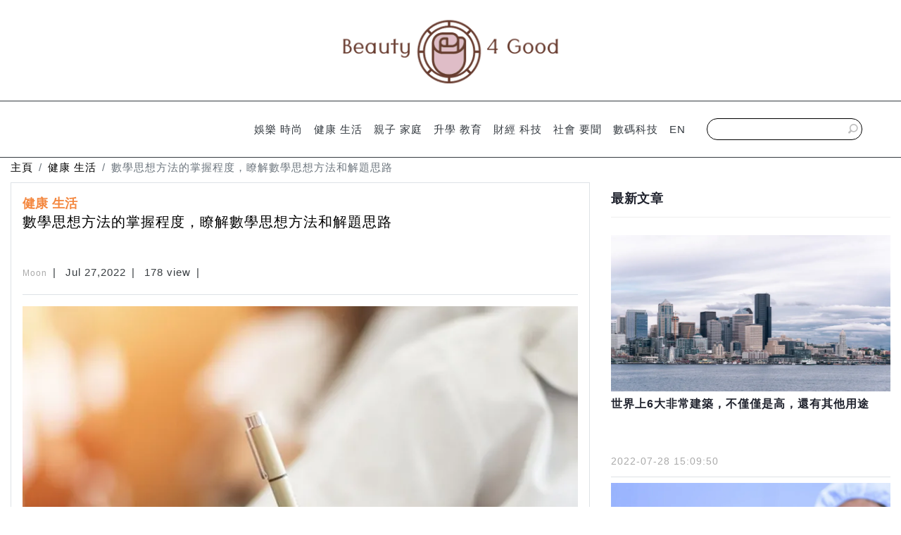

--- FILE ---
content_type: text/html; charset=utf-8
request_url: https://www.beauty4good.com/261485.html
body_size: 8650
content:
<!DOCTYPE html>
<html lang="zh">
<head><base href="/" target="_top" >
    <meta charset="utf-8">
    <meta http-equiv="X-UA-Compatible" content="IE=edge">
    <meta name="viewport" content="width=device-width, initial-scale=1">
    <title>數學思想方法的掌握程度，瞭解數學思想方法和解題思路</title>
    <meta name="description" content="針對數學思想方法的把握，是由答題來展現的。而數學題目的處理全過程，必須應用大家瞭解的常識剖析題型，隨後尋找通往回答的合理途徑。簡易題型的思維模式是這樣的：1、依據標準A和某某某定律，能夠獲得結果B。2、依據結果B和某某某定律，能夠獲得結果C。3、根據結果C和某某某定律，最終獲得結果D。自然這只是簡易題型的思考方式，假如..." />
    <link rel="canonical" href="https://www.beauty4good.com/261485.html" />
    <link rel="alternate" hreflang="zh" href="https://www.beauty4good.com/261485.html" />
    <!-- Bootstrap -->
    <link href="css/bootstrap.css" rel="stylesheet">
    <!-- Add icon library -->
    <link rel="stylesheet" href="awesome/css/all.min.css">
    <link rel="stylesheet" href="css/swiper.min.css">
    <!-- site style -->
    <link href="css/style.css" rel="stylesheet">
    <link href="css/list.css" rel="stylesheet">
    <link href="css/page.css" rel="stylesheet">
<!-- article_language:default --><!-- site_language:default--><meta name="baidu-site-verification" content="5E0EMFUrvw" />
<meta name="google-site-verification" content="Tl30XbOvLarRn_1qnsHmi242NLaRYPZGoSx3jbpQrus" />
<meta name="google-site-verification" content="OMQ7LM93IomKXIMgPTClyQtSBG8pDGH86IiKGsDaPEw" />
<meta name="google-site-verification" content="YLr5Pzlrzh0EttkMZfNzVs2y7cd1_VQT5iW4bnoapxs" />
<meta name="google-site-verification" content="ZN1d3e3bNl3OJtVseZfhuv1G-J6fuX-ts5xlB-ob1AY" />
<meta name="msvalidate.01" content="D3FDEA873D36FEAF6A27C8B95FD6B9CD" /><!-- article-GaCode --></head>
<body><div class="fcms_content">
<div class="navbar-menu-1">
<div class="text-center" >
             <a href="/"><img style="padding-bottom: 13px;" src="/media/logo.png" alt="logo" /></a>
</div>
<nav class="navbar navbar-expand-md     navbar-menu border-bottom border-top border-dark">
<div class="container zjzn">
<button class="navbar-toggler guifei mr-170 p-0" type="button" data-toggle="collapse" data-target="#collapsibleNavbar">
    <svg width="2em" height="2em" viewBox="0 0 16 16" class="bi bi-card-list" fill="currentColor" xmlns="http://www.w3.org/2000/svg">
        <path fill-rule="evenodd" d="M14.5 3h-13a.5.5 0 0 0-.5.5v9a.5.5 0 0 0 .5.5h13a.5.5 0 0 0 .5-.5v-9a.5.5 0 0 0-.5-.5zm-13-1A1.5 1.5 0 0 0 0 3.5v9A1.5 1.5 0 0 0 1.5 14h13a1.5 1.5 0 0 0 1.5-1.5v-9A1.5 1.5 0 0 0 14.5 2h-13z"/>
        <path fill-rule="evenodd" d="M5 8a.5.5 0 0 1 .5-.5h7a.5.5 0 0 1 0 1h-7A.5.5 0 0 1 5 8zm0-2.5a.5.5 0 0 1 .5-.5h7a.5.5 0 0 1 0 1h-7a.5.5 0 0 1-.5-.5zm0 5a.5.5 0 0 1 .5-.5h7a.5.5 0 0 1 0 1h-7a.5.5 0 0 1-.5-.5z"/>
        <circle cx="3.5" cy="5.5" r=".5"/>
        <circle cx="3.5" cy="8" r=".5"/>
        <circle cx="3.5" cy="10.5" r=".5"/>
    </svg></button>
    <div class="d-none sm-shu w-15" >
        <div class="" >
                <a href="/"><img style="width: 45%;" src="/media/logo.png" alt="logo" /></a>
        </div>
    </div>
<div class="collapse navbar-collapse nav w-50 justify-content-center  " id="collapsibleNavbar">
<ul class="navbar-nav topnav">
	    <li class="nav-item"><a class="nav-link text-dark" href="/entertainment-fashion/">娛樂 時尚</a></li>
	    <li class="nav-item"><a class="nav-link text-dark" href="/healthy-life/">健康 生活</a></li>
	    <li class="nav-item"><a class="nav-link text-dark" href="/parent-child-family/">親子 家庭</a></li>
	    <li class="nav-item"><a class="nav-link text-dark" href="/education/">升學 教育</a></li>
	    <li class="nav-item"><a class="nav-link text-dark" href="/Finance-technology/">財經 科技</a></li>
	    <li class="nav-item"><a class="nav-link text-dark" href="/social-news/">社會 要聞</a></li>
	    <li class="nav-item"><a class="nav-link text-dark" href="/digital-technology/">數碼科技</a></li>
		<li class="nav-item"><a class="nav-link text-dark" href="/en/">EN</a></li>
</ul>

</div>
    <div class="cm-shu" >
        <div class="navbar-right search display-block float-right pt-2 pr-4 w-100 liat" >
        <form method="GET" action="/search" style="float: right;" class="">
            <input type="text" placeholder="" value="" name="keyword">
            <input type="submit" value="">
        </form>
    </div>
    </div>
        </div>
</nav>
</div>

<div class="container page-02">
    <div class="row">

    <div class="col-md-8 col-sm-12 col-xs-12">
        <nav aria-label="breadcrumb">
            <ol class="breadcrumb">
                <li class="breadcrumb-item"><a href="index.html">主頁</a></li>
                <li class="breadcrumb-item"><a href="/healthy-life/">健康 生活</a></li>
                <li class="breadcrumb-item active" aria-current="page">數學思想方法的掌握程度，瞭解數學思想方法和解題思路</li>
            </ol>
        </nav>
        <div class="blog-post mt-2 border ">

            <div class="p-3 ">
                <span class="blog-span">健康 生活</span><br>
                <a href="/261485.html"><h1 class="mb-0 p-2-x">數學思想方法的掌握程度，瞭解數學思想方法和解題思路</h1></a>
                <ul class="post-info-li pl-0 ">
                    <li><a href="/author/Moon/">Moon</a></li>
                    <li>Jul 27,2022</li>
                    <li>178 view</li>
                </ul>
                <div class="border-top  mb-3 pt-3  body-img">
                    <p><img src="https://china-cms.oss-accelerate.aliyuncs.com/c3fdfc7d9ae44593/2022-DSE-Timetable-(3).jpg?x-oss-process=image/resize,p_100/format,webp"   alt="數學思想方法的掌握程度，瞭解數學思想方法和解題思路" /><br />中學數學的把握是分層次的，並且和成績也存在著一定的對應關係。<br />一般說來，授課能聽懂老師講解的練習題，不過自身不容易解同樣種類的題型，高考考試能超過80分左右；能解釋同類別題型，可是只有機械設備地記憶力解題步驟，並沒瞭解解題的有關邏輯性，這種同學們高考時能考100分左右。<br />倘若學生們可以瞭解關鍵題目類型身後的邏輯思維，高考時一般能考110分左右，<br />如果能夠很多做題，個人總結出各題目的答題規律性，可以將同種類難題的多種變式處理，而且能把自已的解題思路精確、有條理地表現出來，高考時應該能考得130分左右。</p><p>針對數學思想方法的把握，是由答題來展現的。而數學題目的處理全過程，必須應用大家瞭解的常識剖析題型，隨後尋找通往回答的合理途徑。<br />簡易題型的思維模式是這樣的：<br />1、依據標準A和某某某定律，能夠獲得結果B。<br />2、依據結果B和某某某定律，能夠獲得結果C。<br />3、根據結果C和某某某定律，最終獲得結果D。<br />自然這只是簡易題型的思考方式，假如是比較複雜的問題，包括的情況會許多。</p><p>在答題的情況下大家就必須把每一個標準相應的結果充分考慮，隨後將結果中有效的一部分組成在一起，產生一條思索鏈，直至解出來標準答案。<br />9、數學題目的處理全過程<br />a、從標準下手，剖析標準相應的結果。適用簡易題型，標準少並且方位清楚。<br />b、從結果下手，開展逆向思考；想清楚證實這種結果，必須有什麼標準。這類思考方法適用標準多種多樣的繁雜題型，從結果下手反倒能更快速地解決困難。<br />c、從結果和標準與此同時下手，針對考卷後邊的難點和解題，多根據此類方式來思索。<br />d、除此之外還有一些複雜問題，自身內部結構存有這一些小構造，有一些標準一直習慣性放在一起用，獲得的結果也非常固定不動。</p><p>例如面面垂直這一標準，一般便是線線豎直結合在一起，求得和證實出線面垂直的結果。<br />總而言之，利用很多刷題和總結分析，我們能把握許多題設標準的小構造，在答題的情況下作為解決問題模組去思索，能夠具有簡單化題型的實際效果。<br />那樣獨立思考毫無疑問有益處，由於高考考試綜合題全是按步給分的，即便整個題做不出來，大家把題設標準的小構造和解題步驟寫出來，也可以獲得一些成績。<br />高考考試早已進入倒計時，以上是學好高中數學的9個常見問題，高三考生應當個人收藏。<br />這種思維模式針對處理中學數學中比較難的關鍵題目類型很有協助。</p><script type="text/javascript" data-src="/?act=article_pv&id=261485"></script><script> var s=document.currentScript.previousElementSibling; s.src=s.getAttribute("data-src")+"&rand="+Math.random(); </script>                </div>

                <div class="display-wb border-top pt-3">
                    <div class="w-50">
                        <ul class="post-tags pl-0">
                            <li style="color: #f48840;"><svg width="1em" height="1em" viewBox="0 0 16 16" class="bi bi-tags-fill" fill="currentColor" xmlns="http://www.w3.org/2000/svg">
                                <path fill-rule="evenodd" d="M3 1a1 1 0 0 0-1 1v4.586a1 1 0 0 0 .293.707l7 7a1 1 0 0 0 1.414 0l4.586-4.586a1 1 0 0 0 0-1.414l-7-7A1 1 0 0 0 7.586 1H3zm4 3.5a1.5 1.5 0 1 1-3 0 1.5 1.5 0 0 1 3 0z"/>
                                <path d="M1 7.086a1 1 0 0 0 .293.707L8.75 15.25l-.043.043a1 1 0 0 1-1.414 0l-7-7A1 1 0 0 1 0 7.586V3a1 1 0 0 1 1-1v5.086z"/>
                            </svg></li>
							                        </ul>
                    </div>
                </div>
            </div>
        </div>
    </div>
        <div class="col-md-4 col-sm-12 col-xs-12 mt-5">
            <div class="sidebar-item recent-posts">
                <div class="sidebar-heading">
                    <h2>最新文章</h2>
                </div>
                <div class="content">
                    <ul class="pl-0">
											                        <li class="border-bottom pb-2 mt-2">
                        <a href="/261603.html">
                                <div class="img-d-s mb-2">
                                    <img class="article-image" alt="世界上6大非常建築，不僅僅是高，還有其他用途" src="https://china-cms.oss-accelerate.aliyuncs.com/3-1006.jpg?x-oss-process=image/resize,p_100/format,webp">
                                </div>
                                <h5 class="p-2-x">世界上6大非常建築，不僅僅是高，還有其他用途</h5>
                                <span>2022-07-28 15:09:50</span>
                            </a>
						</li>
						                        <li class="border-bottom pb-2 mt-2">
                        <a href="/261623.html">
                                <div class="img-d-s mb-2">
                                    <img class="article-image" alt="新冠疫苗的副作用有多大?五種反應很常見，兩種不同情況我們需要學生立刻進行就醫" src="https://china-cms.oss-accelerate.aliyuncs.com/3-1008.jpg?x-oss-process=image/resize,p_100/format,webp">
                                </div>
                                <h5 class="p-2-x">新冠疫苗的副作用有多大?五種反應很常見，兩種不同情況我們需要學生立刻進行就醫</h5>
                                <span>2022-07-28 15:37:29</span>
                            </a>
						</li>
						                        <li class="border-bottom pb-2 mt-2">
                        <a href="/261634.html">
                                <div class="img-d-s mb-2">
                                    <img class="article-image" alt="那樣教寶寶學說話，讓ta輕松張口" src="https://china-cms.oss-accelerate.aliyuncs.com/3-1009.jpg?x-oss-process=image/resize,p_100/format,webp">
                                </div>
                                <h5 class="p-2-x">那樣教寶寶學說話，讓ta輕松張口</h5>
                                <span>2022-07-28 15:46:25</span>
                            </a>
						</li>
						                        <li class="border-bottom pb-2 mt-2">
                        <a href="/261662.html">
                                <div class="img-d-s mb-2">
                                    <img class="article-image" alt="原先馬桶是這樣發明出來的" src="https://china-cms.oss-accelerate.aliyuncs.com/3-1010.jpg?x-oss-process=image/resize,p_100/format,webp">
                                </div>
                                <h5 class="p-2-x">原先馬桶是這樣發明出來的</h5>
                                <span>2022-07-28 16:26:48</span>
                            </a>
						</li>
						                        <li class="border-bottom pb-2 mt-2">
                        <a href="/261748.html">
                                <div class="img-d-s mb-2">
                                    <img class="article-image" alt="很多學生感覺中學物理很難，學不下來時該怎麼辦呢?" src="https://china-cms.oss-accelerate.aliyuncs.com/84ce72f737dcfc6b/DSE-物理-(3).jpg?x-oss-process=image/resize,p_100/format,webp">
                                </div>
                                <h5 class="p-2-x">很多學生感覺中學物理很難，學不下來時該怎麼辦呢?</h5>
                                <span>2022-07-28 18:48:00</span>
                            </a>
						</li>
						                        <li class="border-bottom pb-2 mt-2">
                        <a href="/261763.html">
                                <div class="img-d-s mb-2">
                                    <img class="article-image" alt="中學階段的又一難題！初二要開始物理教學，這些內容要提前掌握" src="https://china-cms.oss-accelerate.aliyuncs.com/940cf4e1c6ab5974/中一派位-(3).jpg?x-oss-process=image/resize,p_100/format,webp">
                                </div>
                                <h5 class="p-2-x">中學階段的又一難題！初二要開始物理教學，這些內容要提前掌握</h5>
                                <span>2022-07-28 19:18:08</span>
                            </a>
						</li>
						                    </ul>
                </div>
                <div class="sidebar-item tags">
                    <div class="sidebar-heading">
                        <h2>熱門標籤</h2>
                    </div>
                    <div class="content">
                        <ul class="p-0">
				
		                    																					                            <li><a href="/tag/網頁布局/">網頁布局</a></li>
																					                            <li><a href="/tag/dietary supplements ingredients/">dietary supplements ingredients</a></li>
																					                            <li><a href="/tag/嬰幼兒照顧員/">嬰幼兒照顧員</a></li>
																					                            <li><a href="/tag/美容/">美容</a></li>
																					                            <li><a href="/tag/衛浴用品/">衛浴用品</a></li>
																					                            <li><a href="/tag/財產安全/">財產安全</a></li>
																					                            <li><a href="/tag/紅腫/">紅腫</a></li>
																					                            <li><a href="/tag/環保/">環保</a></li>
																					                            <li><a href="/tag/雲服務/">雲服務</a></li>
																					                            <li><a href="/tag/悸動/">悸動</a></li>
																					                        </ul>
                    </div>

                </div>

                 <div class="sidebar-heading">
                    <h2>友情鏈接</h2>
                </div>
                <div class="content">
                    <ul class="pl-0">

                        <li class="border-bottom pb-2 mt-2">
                            <a href="https://www.binmei-color.com/">Binmei</a>
						</li>
                    </ul>
                </div>  


            </div>
        </div>
        
       
        
        <div class="col-md-12 col-sm-12 col-xs-12 mt-5">
            <div class="row">
            <div class="col-md-12 col-sm-12 col-xs-12 text-center mb-3">
                <span class="font-weight-bold h3">推薦文章</span>
            </div>
												            <div class=" col-xl-3 col-md-6 col-lg-4 col-sm-12">
                <a href="/253011.html">
                    <div class="img-d-s">
                        <img class="article-image" alt="頭髮移植能解決脫髮的問題嗎? 醫生建議家庭作業應該事先做好" src="https://china-cms.oss-accelerate.aliyuncs.com/c07f9dbd9ed91154/123.jpg?x-oss-process=image/resize,p_100/format,webp">
                    </div>
                    <h3 class="p-2-x h5 t5">頭髮移植能解決脫髮的問題嗎? 醫生建議家庭作業應該事先做好</h3>
                    <p class="p-3-x descp">現在，很多人都有脫髮的問題，有些人寄希望於頭髮移植來“挽救”他們稀疏的頭髮。但醫生提醒說，在頭髮移植之前，還有很多工作要做。呈“M”型的髮際線逐漸消退，越來越寬的髮縫、禿頭問題困擾著許多人。 醫生說脫髮實際上是正常的。脫髮醫生，我們自己有病就是理性的脫髮、生理性的脫髮，如果是生理性的脫髮，其實他們基本上是算正常的，但如...</p>
                </a>
            </div>
						            <div class=" col-xl-3 col-md-6 col-lg-4 col-sm-12">
                <a href="/267986.html">
                    <div class="img-d-s">
                        <img class="article-image" alt="快速讀懂個人進行貸款的條件、流程和注意事項" src="https://china-cms.oss-accelerate.aliyuncs.com/3-1213.jpg?x-oss-process=image/resize,p_100/format,webp">
                    </div>
                    <h3 class="p-2-x h5 t5">快速讀懂個人進行貸款的條件、流程和注意事項</h3>
                    <p class="p-3-x descp">申請個人貸款的基本要求1.為中國大陸居民，開公司戶口符合貸款年齡;(一般可以要求企業貸款人選擇年齡在18-60歲之間)2.具有完全民事行為能力的人;3.具有穩定的法定收入和良好的還款能力;4.借款人征信良好;5.貸款銀行要求的其他條件。申請個人企業貸款的基本工作流程1.確定好貸款產品市面上五花八門的貸款產品越來越多，申...</p>
                </a>
            </div>
						            <div class=" col-xl-3 col-md-6 col-lg-4 col-sm-12">
                <a href="/269882.html">
                    <div class="img-d-s">
                        <img class="article-image" alt="集運是啥?集運都有什么運輸工具?" src="https://china-cms.oss-accelerate.aliyuncs.com/3-1330.jpg?x-oss-process=image/resize,p_100/format,webp">
                    </div>
                    <h3 class="p-2-x h5 t5">集運是啥?集運都有什么運輸工具?</h3>
                    <p class="p-3-x descp">集運，可以看作集合起來物流運輸。伴隨國際快運產業發展，香港集運延泛起了另外一種新型的國際性包裹郵寄服務項目，即國際性集運。顧名思議便是你將好幾個包裹郵寄到國際快遞集運公司庫房，隨後集運企業替你將快件包裹一起打包，郵遞到海外全過程稱之為國際快運集運。集運類似於你在出國讀書或是工作的時候，行李箱較多或者想要在中國的一些網購...</p>
                </a>
            </div>
						            <div class=" col-xl-3 col-md-6 col-lg-4 col-sm-12">
                <a href="/700455.html">
                    <div class="img-d-s">
                        <img class="article-image" alt="專業廚師告訴你：商業廚房為什麼不用煮蛋機？" src="https://china-cms.oss-accelerate.aliyuncs.com/b2d5bf7b5379c15bd5819d7626e58d7c.jpg?x-oss-process=image/resize,p_100/format,webp">
                    </div>
                    <h3 class="p-2-x h5 t5">專業廚師告訴你：商業廚房為什麼不用煮蛋機？</h3>
                    <p class="p-3-x descp">產能比較：單次處理50顆蛋的設備需求 在商業廚房的運作環境中，效率永遠是首要考量。當我們談論到雞蛋料理時，一般家用煮蛋機的設計完全無法滿足商業需求。以最常見的六人份家用煮蛋機為例，單次最多只能處理6-8顆蛋，這對需要同時準備上百份餐點的餐廳來說，無異於杯水車薪。商業廚房通常需要能在15分鐘內處理至少50顆蛋的專業設備，...</p>
                </a>
            </div>
						            <div class=" col-xl-3 col-md-6 col-lg-4 col-sm-12">
                <a href="/587211.html">
                    <div class="img-d-s">
                        <img class="article-image" alt="車輛選購建議和常見問題解答" src="https://china-cms.oss-accelerate.aliyuncs.com/1811e7124c7f10a1160ac89e7c7ae8b9.jpg?x-oss-process=image/resize,p_100/format,webp">
                    </div>
                    <h3 class="p-2-x h5 t5">車輛選購建議和常見問題解答</h3>
                    <p class="p-3-x descp">車輛選購的基本原則和策略是什麼 在考慮購買車輛時，無論是選擇一手車二手車，消費者首先需要明確自己的需求和預算。香港買車流程相對複雜，因此了解基本原則和策略至關重要。首先，確定車輛的主要用途，例如是日常通勤還是家庭出遊，這將直接影響車型的選擇。其次，預算的制定不僅包括購車費用，還應考慮保險、維修和燃油等長期開支。此外，了...</p>
                </a>
            </div>
						            <div class=" col-xl-3 col-md-6 col-lg-4 col-sm-12">
                <a href="/251162.html">
                    <div class="img-d-s">
                        <img class="article-image" alt="新的思維，新的方向，新的火花，我的選擇，我很自豪" src="https://china-cms.oss-accelerate.aliyuncs.com/2e45fccb641b420c/新的思維，新的方向，新的火花，我的選擇，我很自豪.jpg?x-oss-process=image/resize,p_100/format,webp">
                    </div>
                    <h3 class="p-2-x h5 t5">新的思維，新的方向，新的火花，我的選擇，我很自豪</h3>
                    <p class="p-3-x descp">臺南天主教聖功勳女子中學近50%的學生今年如願就讀臺慶蕉城或國立大學，其中兩人做出了令人矚目的選擇。高玉婷考入加州大學聖地牙哥分校政治系國際關係系，楊選擇就讀臺大哲學系。校長鄭麗榮認為，她們不僅挑戰了傳統明星學校和部門的思維，也展現了女性自我價值的光芒。鄭麗蓉表示，高鈺婷就讀聖功女中初中部時，擔任班長與國文小老師，認真...</p>
                </a>
            </div>
						            <div class=" col-xl-3 col-md-6 col-lg-4 col-sm-12">
                <a href="/597532.html">
                    <div class="img-d-s">
                        <img class="article-image" alt="報稅季必看！供養父母免稅額申報流程圖文教學" src="https://china-cms.oss-accelerate.aliyuncs.com/2fc35c16c4c344c9c02cfcf32ccaaf5e.jpg?x-oss-process=image/resize,p_100/format,webp">
                    </div>
                    <h3 class="p-2-x h5 t5">報稅季必看！供養父母免稅額申報流程圖文教學</h3>
                    <p class="p-3-x descp">簡單明瞭的報稅流程概覽 報稅季節來臨，許多納稅人都在尋找合法的減稅方法，其中「供養父母免稅額」是香港常見的稅務優惠之一。根據香港稅務局最新數據，2023年申報供養父母免稅額的納稅人超過12萬人，平均每人可節省約HK$15,000的稅款。本文將以圖文並茂的方式，逐步解析申報流程，幫助您輕鬆完成申報。  確認是否符合申報資...</p>
                </a>
            </div>
						            <div class=" col-xl-3 col-md-6 col-lg-4 col-sm-12">
                <a href="/273188.html">
                    <div class="img-d-s">
                        <img class="article-image" alt="為何自己會痛經?正在經曆這種痛苦的女性，送你5個減輕小竅門" src="https://china-cms.oss-accelerate.aliyuncs.com/4-1435.jpg?x-oss-process=image/resize,p_100/format,webp">
                    </div>
                    <h3 class="p-2-x h5 t5">為何自己會痛經?正在經曆這種痛苦的女性，送你5個減輕小竅門</h3>
                    <p class="p-3-x descp">現實生活中有很多女性每個月都會經曆痛經的折磨，有的只是輕微疼痛，有些是十分劇烈的疼痛，無論疼痛是輕度還是強烈，都對女性的生活導致了不良影響。每個月都會到來的，痛經也會給女性帶來一定的精神壓力，讓女性承受上十分沉重的心理壓力。想要緩解痛經，想要處理痛經正品中西綜合治療中心這種情況，就要明白自己為什么會痛經，這是前提條件。...</p>
                </a>
            </div>
			<!--  -->

            </div>
        </div>
    </div>
</div>
<footer id="footer" class="bg-pink mt-4">
    <div class="copy-right-container">
        <div> Beauty4good</div>
        <div>Copyright ©2026  Beauty4good All rights reserved</div>
        <p></p>
    </div>
</footer>
<!-- jQuery (Bootstrap 的所有 JavaScript 插件都依赖 jQuery，所以必须放在前边) -->
<script src="js/jquery.min.js"></script>
<!-- 加载 Bootstrap 的所有 JavaScript 插件。你也可以根据需要只加载单个插件。 -->
<script src="js/bootstrap.min.js"></script>
<script src="js/swiper.min.js"></script>
<script src="js/main.js"></script>
<script type="text/javascript" src="js/share.js"></script>
<script type="text/javascript">


    function show(obj){
        var obj=document.getElementById(obj); //获得id为b的容器
        var sdf=document.getElementById('kutu');
//如果下面的内容显示的话就隐藏
        if(obj.style.display=="block"){
            obj.style.display="none";
            sdf.style.marginTop="20px";
        }else{
            obj.style.display="block";
            sdf.style.marginTop="55px";
        }
    }



</script>
<!--articleId=261485--></div><script>if((document.createElement("canvas").toDataURL("image/webp").indexOf("data:image/webp")!==0)){if(document.getElementsByTagName("img")){for(var k in document.getElementsByTagName("img")){if(typeof(document.getElementsByTagName("img")[k])=="object"&&document.getElementsByTagName("img")[k].hasAttributes("src")){document.getElementsByTagName("img")[k].setAttribute("src",document.getElementsByTagName("img")[k].getAttribute("src").replace("/format,webp",""));}}}}</script></body>
</html>

--- FILE ---
content_type: text/css
request_url: https://www.beauty4good.com/css/style.css
body_size: 2147
content:
/* =======================================================
*
* 	Template Style
*	Edit this section
*
* ======================================================= */
@font-face{font-family:'Glyphicons Halflings';src:url(../fonts/bootstrap/glyphicons-halflings-regular.eot);src:url(../fonts/bootstrap/glyphicons-halflings-regular.eot?#iefix) format('embedded-opentype'),url(../fonts/bootstrap/glyphicons-halflings-regular.woff) format('woff'),url(../fonts/bootstrap/glyphicons-halflings-regular.ttf) format('truetype'),url(../fonts/bootstrap/glyphicons-halflings-regular.svg#glyphicons_halflingsregular) format('svg')}

body {
    font-family: microsoft jhenghei,sans-serif;
  line-height: 27px;
  letter-spacing: 1px;
  font-weight: 400;
  /*font-style: normal;*/
  /*color: #949697;*/
  width: 100%;
  height: 100%;
  font-size: 15px;
  -webkit-font-smoothing: antialiased;
  -moz-osx-font-smoothing: grayscale;
  color:#383d41;
}

a {
  color: #000;
  -webkit-transition: 0.5s;
  -o-transition: 0.5s;
  transition: 0.5s;
  text-decoration:none;
}
a:hover, a:active, a:focus {
  color:#000;
  outline: none;
  text-decoration:none;
}






/*icomoon 调用代码*/
@font-face {
  font-family: 'icomoon';
  src:  url('../fonts/icomoon/icomoon.eot?xu3l34');
  src:  url('../fonts/icomoon/icomoon.eot?xu3l34#iefix') format('embedded-opentype'),
  url('../fonts/icomoon/icomoon.ttf?xu3l34') format('truetype'),
  url('../fonts/icomoon/icomoon.woff?xu3l34') format('woff'),
  url('../fonts/icomoon/icomoon.svg?xu3l34#icomoon') format('svg');
  font-weight: normal;
  font-style: normal;
}

[class^="icon-"], [class*=" icon-"] {
  /* use !important to prevent issues with browser extensions that change fonts */
  font-family: 'icomoon' !important;
  speak: none;
  font-style: normal;
  font-weight: normal;
  font-variant: normal;
  text-transform: none;
  line-height: 1;

  /* Better Font Rendering =========== */
  -webkit-font-smoothing: antialiased;
  -moz-osx-font-smoothing: grayscale;
}

.icon-camera:before {
  content: "\e90f";
}
.icon-play:before {
  content: "\e912";
}
.icon-facebook:before {
  content: "\ea90";
}
.icon-rss:before {
  content: "\ea9b";
}
.icon-youtube:before {
  content: "\ea9d";
}

.icon-facebook2:before {
    content: "\ea91";
}
.search input[type="submit"] {
    background: url(../images/img-sprite.png) -201px -17px no-repeat;
    border: none;
    cursor: pointer;
    width: 24px;
    outline: none;
    position: relative;
    height: 24px;
    bottom: 26px;
    float: right;
    top:-19px;
}


.search input[type="text"] {
    margin: 0px 0;
    outline: none;
    color: #666;
    border: none;
    width: 100%;
    position: relative;
    font-size: 20px;
    border-radius: 24px;
    -webkit-appearance: none;
    border: solid;
    border-color:black;
    border-width: thin;
    top:8px;
}

.form-after{
    top:-3px;
    left:93%;
    position: relative;
    height: 25px;
    width: 25px;
    background: linear-gradient(135deg, black 0%,black 50%,transparent 50%,transparent 100%);
    transform: rotate(45deg);
}
.img-d-s {
    padding-bottom: 56%;
    width: 100%;
    position: relative;
}
.img-d-s img {
    width: 100%;
    height: 100%;
    position: absolute;
    top: 0;
    left: 0;
}
.img-d-d{
    padding-bottom: 100%;
    width: 100%;
    position: relative;
}
.img-d-d img {
    width: 100%;
    height: 100%;
    position: absolute;
    top: 0;
    left: 0;
}
.index-span-j{
    font-weight: bold;
    font-size: 25px;
    color: pink;
}
.p-2-x{
    overflow: hidden;
    text-overflow: ellipsis;
    display: -webkit-box;
    -webkit-line-clamp: 2;
    -webkit-box-orient: vertical;
    height:70px;
    font-size:20px;
}

.t5{
    font-size: 17px;
    padding-top: 15px;
}
.c5{
    font-size: 18px;
}
.p-3-x{
    overflow: hidden;
    text-overflow: ellipsis;
    display: -webkit-box;
    -webkit-line-clamp: 3;
    -webkit-box-orient: vertical;
}
.media-body {
    width: 48%;
    float: left;
    margin-right: 26px;
}
.lin-h{
    line-height:13px;
    padding-left: 0px;
}
.batuy-top{
    border-top: 2px solid black ;
}
.batuy-top span{
    border-top: 5px solid black;
    font-weight: 900;
    font-size: x-large;
    line-height: 42px;
    margin-left: 9%;
}
.s-b-2{
    border: 1px solid red;
    border-radius:15px;
}
.xz-sf span{
    margin-left:10px;
}
.next-sz{
    float: left;
    position: relative;
    bottom: 147px;
    left: 70px;
    border: 1px solid #dee2e6 !important;
    width: 20px;
    height: 20px;
    background-color: black;
    padding-bottom: 10px;
    border-radius: 4.3rem;
    z-index: 100;
}
.prev-sz{
    float: right;
    position: relative;
    bottom: 147px;
    right: 70px;
    border: 1px solid #dee2e6 !important;
    width: 20px;
    height: 20px;
    background-color: black;
    padding-bottom: 10px;
    border-radius: 4.3rem;
    z-index: 100;
}

.stor-2{
    font-weight: 900;
    font-size: 21px;
    line-height: 11px;
    color: white;
    position: relative;
    bottom: 3px;
}
.next-sz a:hover,.prev-sz a:hover{
    color: #fd7e14;
}
.sz-t-b{
    border-top: 2px solid black ;
    border-bottom: 2px solid black ;
}

.display-wb{
    display: -webkit-box;
}
.font-size-12{
    font-size: 12px;
}
.bt-1-bo{
    border-bottom: 1px dashed #dee2e6;
}
footer div.copy-right-container {
    font-family: helvetica neue,sans-serif;
    text-align: center;
    font-size: .875rem;
    padding: 20px 0;
    color: #fff;
    font-style: italic;
    letter-spacing: 2px;
}
.bg-pink{
    background-color: pink;
}

.navbar-fixed-top{
    position: fixed;
    top: 0;
    right: 0;
    left: 0;
    background-color: #FFFFFF;
    z-index: 1030;
}


.index-li-z{
    display: -webkit-inline-box;
}
.index-li-z li{
    list-style:none;
    padding: 5px;
}
.navbar-fixed-top .sm-shu{
    display: block!important;
}

.img-d-s-45{
    padding-bottom: 42%;
    width: 100%;
    position: relative;
}
.img-d-s-45 img {
    width: 100%;
    height: 100%;
    position: absolute;
    top: 0;
    left: 0;
}

@media (min-width: 1200px) and (max-width:1400px) {
    .container.zjzn{
        max-width: 1250px;
    }

}

@media (min-width: 1401px){
    .container.zjzn{
        max-width: 1440px;
    }
    .container.w-1200{
        max-width: 1200px;
    }
}


@media only screen and (max-width: 1025px) {
    .xfbl{
        display: inline;
    }
    .xfbl .w-50{
        width: 100%!important;
    }
    .xfbl .w-50.ml-4{
        margin-left: 0px!important;
    }
}
@media only screen and (max-width: 767px) {
    .justify-content-center{
        justify-content: left !important;
    }
    .img-d-d{
        padding-bottom: 58%;
    }
    .lin-h>.ml-5{
    margin-left: 0rem !important;
}
    .navbar-fixed-top .sm-shu{
        display: none!important;
    }

.next-sz{
bottom: 208px;
width: 40px;
height: 40px;
}
.stor-2{
bottom: -10px;
right: -5px;
font-size: 34px;
}
.prev-sz{
bottom: 208px;
width: 40px;
height: 40px;
}
.navbar-right .w-25{
width: auto !important;
}
.form-after{
left: 75%;
}
}

.logoimg{
    width:400px;
}

.logomimg{
    width:100px;
}

.toplogo{

}

@media (min-width: 1100px){
    .topnav{
    position: relative;
    left: 150px;
    }
}

.descp{
    font-size:16px;
}

--- FILE ---
content_type: text/css
request_url: https://www.beauty4good.com/css/list.css
body_size: 1108
content:
body {
    font-family: 'Roboto', sans-serif;
    text-rendering: optimizeLegibility;
    -webkit-font-smoothing: antialiased;
    -moz-osx-font-smoothing: grayscale;
}
*>a:hover{
    color: #f48840;
}
.img-d-s-100{
    padding-bottom: 56%;
    width: 100%;
    position: relative;
}
.img-d-s-100:after{
    content: '';
    width: 100%;
    height: 100%;
    position: absolute;
    top: 0;
    left: 0;
    background-color: black;
    opacity: 0.5;
}
.item-content{
    position: absolute;
    bottom: 10px;
    text-align: center;
    width: 100%;
}
.img-d-s-100 img {
    width: 100%;
    height: 100%;
    position: absolute;
    top: 0;
    left: 0;
}
.post-info li{
    float: left;
    list-style: none;
}


.item-content h4,.down-content h4 {
    font-size: 24px;
    font-weight: 900;
    color: #fff;
    letter-spacing: 0.5px;
    text-transform: capitalize;
    margin: 10px 0px 12px 0px;
}
.blog-post h4{
    font-size: 18px;
    font-weight: 900;
    letter-spacing: 0.5px;
    text-transform: capitalize;
}

.item-content ul li a {
    font-size: 14px;
    color: #fff;
    font-weight: 500;
    transition: all .3s;
}
.post-info-li li a{
    font-size: 12px;
    color: #aaa;
    font-weight: 400;
    transition: all .3s;
}

.item-content ul li:after {
    content: '|';
    color: #fff;
    margin-left: 8px;
    margin-right: 8px;
}
.post-info-li li:after{
    content: '|';
    margin-left: 8px;
    margin-right: 8px;
}
.item-content ul li a:hover,.post-info-li li a:hover {
    color: #f48840;
}
.item-content .meta-category span,.blog-span{
    color: #f48840;
    font-size: 18px;
    text-transform: uppercase;
    font-weight: 900;
    letter-spacing: 0.25px;
}
.color-szdf{
    background-color: rgba(250,250,250,0.3);
}
.color-szdf:after,.color-szdf:after {
    font-size: initial;
    color: white;
}
.post-info-li li{
    display: inline-block;
    margin-right:0px;
}
.post-tags li{
    display: inline-block;
    list-style: none;

}
.post-tags li a{
    color: #aaa;
}
.main-button a {
    height: 60px;
    line-height: 60px;
    padding: 0px;
    width: 100%;
    text-align: center;
    display: inline-block;
    background-color: #f48840;
    color: #fff;
    font-size: 13px;
    font-weight: 500;
    text-transform: uppercase;
    transition: all .3s;
}
.sidebar-heading h2{
    font-size: 18px;
    text-transform: uppercase;
    font-weight: 900;
    letter-spacing: 0.5px;
    color: #20232e;
    border-bottom: 1px solid #eee;
    padding-bottom: 15px;
    margin-bottom: 25px;
}
.recent-posts ul li h5 {
    font-size: 16px;
    font-weight: 900;
    color: #20232e;
    line-height: 20px;
    transition: all 0.3s;
}
.recent-posts ul li h5:hover {
    color: #f48840;
}
.content ul li{
    list-style: none;
}
.recent-posts ul li span {
    display: block;
    font-size: 14px;
    color: #aaa;
    margin-top: 8px;
}
.tags ul li {
    margin-bottom: 10px;
    margin-right: 6px;
    display: inline-block;
}

.tags ul li a {
    font-size: 15px;
    font-weight: 500;
    color: #aaa;
    display: inline-block;
    border: 1px solid #eee;
    padding: 10px 18px;
    transition: all .3s;
}
.tags ul li a:hover {
    background-color: #f48840;
    border-color: #f48840;
    color: #fff;
}
.categories ul li a {
    font-size: 15px;
    font-weight: 700;
    color: #20232e;
    transition: all .3s;

}
.categories ul li a:hover {
    color: #f48840;
}

.mtop-55{
    margin-top: 55px;
}
.breadcrumb{
    background-color:white;
    margin-bottom: 0rem;
    padding: 0px;
}
.skin-bott{
    border-bottom: 1px solid black;
}
.skin-bott span{
    border-bottom: 6px solid black;
    line-height: 43px;
}
.skin-bott span:before{
    content: '';
    border-bottom: 6px solid red;
    position: absolute;
    height: 3px;
    width: 40px;
    top: 40px;
}
.display-wb .w-50 ul li a{
    font-size: 13px;
}
.sdljjs{
    border-bottom:2px solid black;
}

@media (min-width: 1200px) and (max-width:1400px) {
    .container.zjzn{
        max-width: 1250px;
    }

}

@media (min-width: 1401px){
    .container.list-w{
        max-width: 1440px;
    }
}

--- FILE ---
content_type: text/css
request_url: https://www.beauty4good.com/css/page.css
body_size: 557
content:
.page-heading {
    margin: 0px 0px;

    text-align: left;
    background-position: center center;
    background-repeat: no-repeat;
    background-size: cover;
    height: 300px;
}
.page-sdf{
    height: 100%;
    width: 100%;
    background-color: #777777;
    opacity: 0.5;
}

.img-d-s-100{
    padding-bottom: 10%;
    width: 100%;
    position: relative;
}
.img-d-s-100:after{
    content: '';
    width: 100%;
    height: 100%;
    position: absolute;
    top: 0;
    left: 0;
    background-color: black;
    opacity: 0.7;
}
.img-d-s-100 img {
    width: 100%;
    height: 100%;
    position: absolute;
    top: 0;
    left: 0;
}
.tec-he {
    position: relative;
    bottom: auto;
    padding-left: 200px;
    padding-top: 60px;
    z-index: 100;
}
.tec-he h4 {
    color: #f48840;
    font-size: 18px;
    text-transform: uppercase;
    font-weight: 900;
    letter-spacing: 0.5px;
    margin-bottom: 15px;
}
.tec-he h2 {
    color: #fff;
    font-size: 36px;
    font-weight: 700;
    text-transform: uppercase;
    letter-spacing: 0.5px;
}

.breadcrumb{
    background-color:white;
    margin-bottom: 0rem;
    padding: 0px;
}
.body-img img{
    max-width: 100%;
}


@media only screen and (max-width:1023px) {
    .tec-he {
        padding-left: 5px;
    }
}

@media (min-width: 1200px) and (max-width:1400px) {
    .container.page-01{
        max-width: 1300px;
    }
    .container.page-02{
        max-width: 1400px;
    }

}

@media (min-width: 1401px){
    .container.page-01{
        max-width:1350px;
    }
    .container.page-02{
        max-width: 1440px;
    }
}
@media (min-width: 768px) {

}

--- FILE ---
content_type: application/javascript; charset=UTF-8
request_url: https://www.beauty4good.com/?act=article_pv&id=261485&rand=0.4078604123229974
body_size: 231
content:
/*
页面中包含`id="pv-article-261485"`的元素才会将真实PV填充进去
例如：
	<span id="pv-article-261485"></span>
*/
(function(){
	let e = document.querySelector('#pv-article-261485');
	if( e ){
		e.innerText = '178';
	}
})();